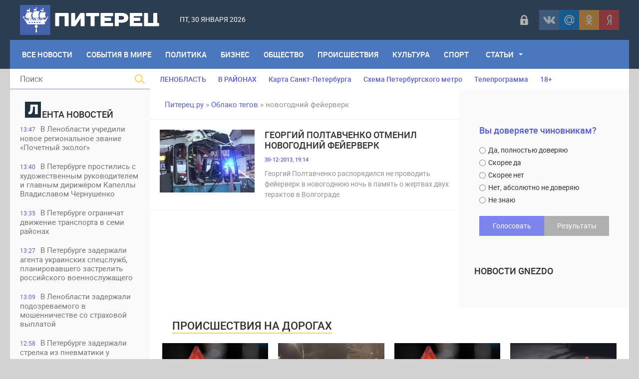

--- FILE ---
content_type: text/html; charset=utf-8
request_url: https://piterets.ru/tags/%D0%BD%D0%BE%D0%B2%D0%BE%D0%B3%D0%BE%D0%B4%D0%BD%D0%B8%D0%B9%20%D1%84%D0%B5%D0%B9%D0%B5%D1%80%D0%B2%D0%B5%D1%80%D0%BA/
body_size: 14171
content:
<!DOCTYPE html>
<html lang="ru-RU">
<head>
<title>новогодний фейерверк » Питерец.ру - новости Санкт-Петербурга и Ленинградской области</title>
<meta charset="utf-8">
<meta name="description" content="Георгий Полтавченко распорядился не проводить фейерверк в новогоднюю ночь в память о жертвах двух терактов в Волгограде. anspress.com">
<meta name="keywords" content="Георгий, Полтавченко, распорядился, проводить, фейерверк, новогоднюю, память, жертвах, терактов, Волгограде, anspresscom">
<meta name="generator" content="DataLife Engine (https://dle-news.ru)">
<link rel="canonical" href="https://piterets.ru/tags/%D0%BD%D0%BE%D0%B2%D0%BE%D0%B3%D0%BE%D0%B4%D0%BD%D0%B8%D0%B9%20%D1%84%D0%B5%D0%B9%D0%B5%D1%80%D0%B2%D0%B5%D1%80%D0%BA/">
<link rel="alternate" type="application/rss+xml" title="Питерец.ру - новости Санкт-Петербурга и Ленинградской области RSS" href="https://piterets.ru/rss.xml">
<link rel="alternate" type="application/rss+xml" title="Питерец.ру - новости Санкт-Петербурга и Ленинградской области RSS Dzen" href="https://piterets.ru/rssdzen.xml">
<link rel="preconnect" href="https://piterets.ru/" fetchpriority="high">
<meta property="twitter:card" content="summary">
<meta property="twitter:title" content="новогодний фейерверк » Питерец.ру - новости Санкт-Петербурга и Ленинградской области">
<meta property="twitter:description" content="Георгий Полтавченко распорядился не проводить фейерверк в новогоднюю ночь в память о жертвах двух терактов в Волгограде. anspress.com">
<meta property="og:type" content="article">
<meta property="og:site_name" content="Питерец.ру - новости Санкт-Петербурга и Ленинградской области">
<meta property="og:title" content="новогодний фейерверк » Питерец.ру - новости Санкт-Петербурга и Ленинградской области">
<meta property="og:description" content="Георгий Полтавченко распорядился не проводить фейерверк в новогоднюю ночь в память о жертвах двух терактов в Волгограде. anspress.com">

<script src="/public/js/jquery3.js?v=e0054"></script>
<script src="/public/js/jqueryui.js?v=e0054" defer></script>
<script src="/public/js/dle_js.js?v=e0054" defer></script>
<script type="application/ld+json">{"@context":"https://schema.org","@graph":[{"@type":"BreadcrumbList","@context":"https://schema.org/","itemListElement":[{"@type":"ListItem","position":1,"item":{"@id":"https://piterets.ru/","name":"Питерец.ру"}},{"@type":"ListItem","position":2,"item":{"@id":"https://piterets.ru/tags/","name":"Облако тегов"}},{"@type":"ListItem","position":3,"item":{"@id":"https://piterets.ru/tags/%D0%BD%D0%BE%D0%B2%D0%BE%D0%B3%D0%BE%D0%B4%D0%BD%D0%B8%D0%B9%20%D1%84%D0%B5%D0%B9%D0%B5%D1%80%D0%B2%D0%B5%D1%80%D0%BA/","name":"новогодний фейерверк"}}]}]}</script>
<meta name="apple-mobile-web-app-capable" content="yes">
<meta name="apple-mobile-web-app-status-bar-style" content="default">  
<meta name="google-site-verification" content="KzSmWZOEoBBcRzJyrRsdKKLHZ9GI6GKxsCwHp1FKz2Q" />
<meta name="yandex-verification" content="c8870bd051eca29d" /> 
<meta name="yandex-verification" content="1419e26f52d7e1b4" />
<link rel="icon" type="image/png" href="/templates/NevaRiver/images/favicon/favicon-16x16.png" sizes="16x16">
<link rel="icon" type="image/png" href="/templates/NevaRiver/images/favicon/favicon-32x32.png" sizes="32x32">
<link rel="icon" type="image/png"  href="/templates/NevaRiver/images/favicon/favicon-96x96.png" sizes="96x96">
<link rel="apple-touch-icon" sizes="57x57"  href="/templates/NevaRiver/images/favicon/apple-touch-icon-57x57.png">
<link rel="apple-touch-icon" sizes="60x60"  href="/templates/NevaRiver/images/favicon/apple-touch-icon-60x60.png">
<link rel="apple-touch-icon" sizes="72x72"  href="/templates/NevaRiver/images/favicon/apple-touch-icon-72x72.png">
<link rel="apple-touch-icon" sizes="76x76"  href="/templates/NevaRiver/images/favicon/apple-touch-icon-76x76.png">
<link rel="apple-touch-icon" sizes="114x114"  href="/templates/NevaRiver/images/favicon/apple-touch-icon-114x114.png">
<link rel="apple-touch-icon" sizes="120x120"  href="/templates/NevaRiver/images/favicon/apple-touch-icon-120x120.png">
<link rel="apple-touch-icon" sizes="144x144"  href="/templates/NevaRiver/images/favicon/apple-touch-icon-144x144.png">
<link rel="apple-touch-icon" sizes="152x152"  href="/templates/NevaRiver/images/favicon/apple-touch-icon-152x152.png">
<link rel="apple-touch-icon" sizes="180x180"  href="/templates/NevaRiver/images/favicon/apple-touch-icon-180x180.png">
<link rel="icon"  type="image/png"  href="/templates/NevaRiver/images/favicon/android-chrome-36x36.png" sizes="36x36">
<link rel="icon"  type="image/png"  href="/templates/NevaRiver/images/favicon/android-chrome-48x48.png" sizes="48x48">
<link rel="icon"  type="image/png"  href="/templates/NevaRiver/images/favicon/android-chrome-72x72.png" sizes="72x72">
<link rel="icon"  type="image/png"  href="/templates/NevaRiver/images/favicon/android-chrome-96x96.png" sizes="96x96">
<link rel="icon"  type="image/png"  href="/templates/NevaRiver/images/favicon/android-chrome-144x144.png" sizes="144x144">
<link rel="icon"  type="image/png"  href="/templates/NevaRiver/images/favicon/android-chrome-192x192.png" sizes="192x192">
<meta name="msapplication-TileImage" content="/templates/NevaRiver/images/favicon/mstile-70x70.png">
<meta name="msapplication-TileImage" content="/templates/NevaRiver/images/favicon/mstile-144x144.png">
<meta name="msapplication-TileImage" content="/templates/NevaRiver/images/favicon/mstile-150x150.png">
<meta name="msapplication-TileImage" content="/templates/NevaRiver/images/favicon/mstile-310x150.png">
<meta name="msapplication-TileImage" content="/templates/NevaRiver/images/favicon/mstile-310x310.png">
<meta name="msapplication-TileColor" content="#6666ff">
<meta name="theme-color" content="#6666ff">
<link rel="shortcut icon" href="/templates/NevaRiver/images/favicon.ico" type="image/x-icon" />
<link media="screen" href="/templates/NevaRiver/css/style.css"  rel="stylesheet" />
<link media="screen" href="/templates/NevaRiver/css/engine.css"  rel="stylesheet" />
<link media="screen" href="/templates/NevaRiver/css/adaptive.css"  rel="stylesheet" />
<link media="screen" href="/templates/NevaRiver/css/normalize.css"  rel="stylesheet" /> 

</head>
    
<body>
<header class="header">
<!--noindex--><script async src="https://lenta.sparrow.ru/js/loader.js"></script>

<!-- Sparrow Lenta Loader -->
<script type="text/javascript" data-key="a530fa41f1fdee8e1905292387af0abf">
    (function(w, a) {
        (w[a] = w[a] || []).push({
            'script_key': 'a530fa41f1fdee8e1905292387af0abf',
            'settings': {
                'w': 91494,
                'sid': 54382,
                'type': 'lenta',
            }
        });
        if(window['_SparrowLoader']){
          window['_SparrowLoader'].initWidgets();
        }
    })(window, '_sparrow_widgets');
</script>
<!-- /Sparrow Lenta Loader--><!--/noindex-->
  <!-- <section class="top_adv">
          
    </section>  -->

	<section class="wrap">
		<div class="topline">
			<div class="logo">
	        	<a href="https://piterets.ru/"><img src="/templates/NevaRiver/images/logo2.png" alt="" /></a>
                <a class="nav_btn" href="" title="Меню"></a>
	    	</div>		
			<div class="current_date">
                 <script>
                    var mydate=new Date() 
                    var year=mydate.getYear() 
                    if (year < 1000) year+=1900 
                    var day=mydate.getDay() 
                    var month=mydate.getMonth() 
                    var daym=mydate.getDate() 
                    if (daym<10) 
                    daym="0"+daym 
                    var dayarray=new Array("Вс","Пн","Вт","Ср","Чт","Пт","Сб") 
                    var montharray=new Array("января","февраля","марта","апреля","мая","июня","июля","августа","сентября","октября","ноября","декабря") 
                    document.write(""+dayarray[day]+", "+daym+" "+montharray[month]+" "+year) 
                </script>
            </div>
            <div id="weather"></div>
            <!--noindex--><div class="social_login2 cf">

	<a href="#" data-link="https://id.vk.ru/authorize?client_id=5608300&amp;redirect_uri=https%3A%2F%2Fpiterets.ru%2Findex.php%3Fdo%3Dauth-social%26provider%3Dvk&amp;scope=email&amp;state=0afa92d5a7559e2ae7ff078648fc4c69&amp;response_type=code&amp;code_challenge=aP3eJKTU9pAOd0l6agfczJtyjpGHd5vo-6I_ew9QH6E&amp;code_challenge_method=S256" target="_blank" class="link login-social login-vk" rel="nofollow" title="ВКонтакте"></a>
	<a href="#" data-link="https://oauth.mail.ru/login?client_id=891f7cdc19c84d55aad26f75ed2508f1&amp;redirect_uri=https%3A%2F%2Fpiterets.ru%2Findex.php%3Fdo%3Dauth-social%26provider%3Dmailru&amp;scope=userinfo&amp;state=0afa92d5a7559e2ae7ff078648fc4c69&amp;response_type=code" target="_blank" class="link login-social login-mr" rel="nofollow" title="Майл ру"></a>
	<a href="#" data-link="https://connect.ok.ru/oauth/authorize?client_id=1248030208&amp;redirect_uri=https%3A%2F%2Fpiterets.ru%2Findex.php%3Fdo%3Dauth-social%26provider%3Dod&amp;scope=VALUABLE_ACCESS%3BGET_EMAIL&amp;state=0afa92d5a7559e2ae7ff078648fc4c69&amp;response_type=code" target="_blank" class="link login-social login-ok" rel="nofollow" title="Одноклассники"></a>
	<a href="#" data-link="https://oauth.yandex.ru/authorize?client_id=1827c193d9794c87b7d2bc91910f9890&amp;redirect_uri=https%3A%2F%2Fpiterets.ru%2Findex.php%3Fdo%3Dauth-social%26provider%3Dyandex&amp;state=0afa92d5a7559e2ae7ff078648fc4c69&amp;response_type=code" target="_blank" class="link login-social login-ya" rel="nofollow" title="Yandex"></a>    

    
</div>   
<script>$('a.link').click(function(){window.open($(this).data("link"));return false;});</script><!--/noindex-->
            <div class="header-login">
    
    <a class="login_btn" href="#" title="Войти"></a>
    <div class="login_block">
        <h3>Войти в аккаунт</h3>
        <div class="social_login cf">

            <a href="https://id.vk.ru/authorize?client_id=5608300&amp;redirect_uri=https%3A%2F%2Fpiterets.ru%2Findex.php%3Fdo%3Dauth-social%26provider%3Dvk&amp;scope=email&amp;state=0afa92d5a7559e2ae7ff078648fc4c69&amp;response_type=code&amp;code_challenge=aP3eJKTU9pAOd0l6agfczJtyjpGHd5vo-6I_ew9QH6E&amp;code_challenge_method=S256" rel="nofollow"></a>
            <a href="https://connect.ok.ru/oauth/authorize?client_id=1248030208&amp;redirect_uri=https%3A%2F%2Fpiterets.ru%2Findex.php%3Fdo%3Dauth-social%26provider%3Dod&amp;scope=VALUABLE_ACCESS%3BGET_EMAIL&amp;state=0afa92d5a7559e2ae7ff078648fc4c69&amp;response_type=code" rel="nofollow"></a>
            
            <a href="https://oauth.mail.ru/login?client_id=891f7cdc19c84d55aad26f75ed2508f1&amp;redirect_uri=https%3A%2F%2Fpiterets.ru%2Findex.php%3Fdo%3Dauth-social%26provider%3Dmailru&amp;scope=userinfo&amp;state=0afa92d5a7559e2ae7ff078648fc4c69&amp;response_type=code" rel="nofollow"></a>
            <a href="https://oauth.yandex.ru/authorize?client_id=1827c193d9794c87b7d2bc91910f9890&amp;redirect_uri=https%3A%2F%2Fpiterets.ru%2Findex.php%3Fdo%3Dauth-social%26provider%3Dyandex&amp;state=0afa92d5a7559e2ae7ff078648fc4c69&amp;response_type=code" rel="nofollow"></a>

        </div>
        <form method="post" class="login_form">
            <input class="inp" type="text" name="login_name" id="login_name" placeholder="Логин:" />
            <input class="inp" type="password" name="login_password" id="login_password" placeholder="Пароль" />

            <div><input class="ch_box_save" type="checkbox" name="login_not_save" id="login_not_save" value="1" />

            <label class="not_save_label" for="login_not_save"><span></span>Чужой компьютер</label></div>

            <button class="enter-btn" onclick="submit();" type="submit" title="Войти">Войти</button>
            <input name="login" type="hidden" id="login" value="submit" />
            <div class="reg-link"><a href="/index.php?do=register" title="Регистрация на сайте" rel="nofollow">Регистрация</a>&nbsp;&nbsp;&nbsp;<a href="/index.php?do=lostpassword">Забыли пароль?</a></div>
        </form>
    </div>
    
    
</div>
		</div>
		<nav class="nav">
	    	<ul class="main_nav"> 
                <li style="margin-left:10px"><a href="https://piterets.ru/lastnews/">Все Новости</a></li>
                <li><a href="https://piterets.ru/world/">События в мире</a></li>
	            <li><a href="https://piterets.ru/politika/">Политика</a></li>
	            <li><a href="https://piterets.ru/ekonomika/">Бизнес</a></li>
	            <li><a href="https://piterets.ru/obstchestvo/">Общество</a></li>
	            <li><a href="https://piterets.ru/proishestviya/">Происшествия</a></li>
	            <li><a href="https://piterets.ru/kultura/">Культура</a></li>
	            <li><a href="https://piterets.ru/nashsport/">Спорт</a></li>
                <li class="drop"><a href="https://piterets.ru/clause/" class="dropi">Статьи</a>
	                <ul class="sub_nav">
					    <li><span class="hidden-link" data-link="https://piterets.ru/clause/dizain/">Дизайн, интерьер, мебель</span></li>
						<li><span class="hidden-link" data-link="https://piterets.ru/clause/training/">Образование, обучение</span></li>
						<li><span class="hidden-link" data-link="https://piterets.ru/clause/machinery/">Производство</span></li>
						<li><span class="hidden-link" data-link="https://piterets.ru/clause/cooking/">Кулинария, рецепты</span></li>
					    <li><span class="hidden-link" data-link="https://piterets.ru/clause/holiday/">Праздники, торжества</span></li>
						<li><span class="hidden-link" data-link="https://piterets.ru/clause/logistics/">Логистика, грузы</span></li>
						<li><span class="hidden-link" data-link="https://piterets.ru/clause/uvelir/">Драгоценности, бижутерия</span></li>
						<li><span class="hidden-link" data-link="https://piterets.ru/clause/appliance/">Оборудование, приборы</span></li>
						<li><span class="hidden-link" data-link="https://piterets.ru/clause/moda-krasota/">Мода и красота</span></li>
						<li><span class="hidden-link" data-link="https://piterets.ru/clause/zdorovie/">Здоровье, медицина</span></li>
						<li><span class="hidden-link" data-link="https://piterets.ru/clause/brands/">Бизнес, бренды, финансы</span></li>
						<li><span class="hidden-link" data-link="https://piterets.ru/clause/credits/">Банки, кредиты, деньги</span></li>
						<li><span class="hidden-link" data-link="https://piterets.ru/clause/hi-tech/">Высокие технологии</span></li>
						<li><span class="hidden-link" data-link="https://piterets.ru/clause/seo/">SEO, интернет</span></li>
						<li><span class="hidden-link" data-link="https://piterets.ru/clause/travel/">Отдых и путешествия</span></li>
                        <li><span class="hidden-link" data-link="https://piterets.ru/clause/gardening/">Садоводство</span></li>
						<li><span class="hidden-link" data-link="https://piterets.ru/clause/stroika/">Строительство и ремонт</span></li>
						<li><span class="hidden-link" data-link="https://piterets.ru/clause/house-famil/">Дом, семья, дети</span></li>
						<li><span class="hidden-link" data-link="https://piterets.ru/clause/zoo/">Животные, ветеринария</span></li>
						<li><span class="hidden-link" data-link="https://piterets.ru/clause/auto-moto/">Авто, мото</span></li>
						<li><span class="hidden-link" data-link="https://piterets.ru/clause/realty/">Недвижимость</span></li>						
					</ul>
	            </li>
	        </ul>                      
	    </nav>
	</section>
</header>
<div class="wrap container cf">
	<section class="left">		
    	<div class="searchblock">
            <form method="post" action="#">
                <input type="hidden" name="subaction" value="search" />
                <input type="hidden" name="do" value="search" />
                <input id="story" name="story" type="text" placeholder="Поиск" class="searchform" />
                <button type="submit" class="searchbt" ></button>
            </form>
        </div>
        
         
        <div class="newsfeed">
        	<h3 class="block_header"><img src="/templates/NevaRiver/images/litera.png" style="width: 32px;margin-right: 2px;" alt="" />ента новостей</h3>
        	<a href="https://piterets.ru/obstchestvo/54210-v-lenoblasti-uchredili-novoe-regionalnoe-zvanie-pochetnyj-jekolog.html" class="newsfeed_post [xfgiven_color]color[/xfgiven_color]  ">
    <div class="feed_date">13:47</div>В Ленобласти учредили новое региональное звание «Почетный эколог»
    
    
</a><a href="https://piterets.ru/kultura/54209-v-peterburge-prostilis-s-hudozhestvennym-rukovoditelem-i-glavnym-dirizherom-kapelly-vladislavom-chernushenko.html" class="newsfeed_post [xfgiven_color]color[/xfgiven_color]  ">
    <div class="feed_date">13:40</div>В Петербурге простились с художественным руководителем и главным дирижёром Капеллы Владиславом Чернушенко
    
    
</a><a href="https://piterets.ru/obstchestvo/54208-v-peterburge-ogranichat-dvizhenie-transporta-v-semi-rajonah.html" class="newsfeed_post [xfgiven_color]color[/xfgiven_color]  ">
    <div class="feed_date">13:35</div>В Петербурге ограничат движение транспорта в семи районах
    
    
</a><a href="https://piterets.ru/proishestviya/54207-v-peterburge-zaderzhali-agenta-ukrainskih-specsluzhb-planirovavshego-zastrelit-rossijskogo-voennosluzhaschego.html" class="newsfeed_post [xfgiven_color]color[/xfgiven_color]  ">
    <div class="feed_date">13:27</div>В Петербурге задержали агента украинских спецслужб, планировавшего застрелить российского военнослужащего
    
    
</a><a href="https://piterets.ru/proishestviya/54206-v-lenoblasti-zaderzhali-podozrevaemogo-v-moshennichestve-so-strahovoj-vyplatoj.html" class="newsfeed_post [xfgiven_color]color[/xfgiven_color]  ">
    <div class="feed_date">13:09</div>В Ленобласти задержали подозреваемого в мошенничестве со страховой выплатой
    
    
</a><a href="https://piterets.ru/proishestviya/54205-v-peterburge-zaderzhali-strelka-iz-pnevmatiki-u-torgovogo-centra-na-grazhdanskom-prospekte.html" class="newsfeed_post [xfgiven_color]color[/xfgiven_color]  ">
    <div class="feed_date">12:58</div>В Петербурге задержали стрелка из пневматики у торгового центра на Гражданском проспекте
    
    
</a><a href="https://piterets.ru/proishestviya/54204-v-vyborge-zaderzhan-kurer-telefonnyh-moshennikov.html" class="newsfeed_post [xfgiven_color]color[/xfgiven_color]  ">
    <div class="feed_date">12:54</div>В Выборге задержан курьер телефонных мошенников
    
    
</a><a href="https://piterets.ru/proishestviya/54203-v-peterburge-zaderzhali-podozrevaemogo-v-ograblenii-juvelirnogo-magazina-na-prazhskoj-ulice.html" class="newsfeed_post [xfgiven_color]color[/xfgiven_color]  ">
    <div class="feed_date">12:52</div>В Петербурге задержали подозреваемого в ограблении ювелирного магазина на Пражской улице
    
    
</a><a href="https://piterets.ru/kultura/54202-jekspozicija-leningrad-1942-v-moskovskom-parke-pobedy.html" class="newsfeed_post [xfgiven_color]color[/xfgiven_color]  ">
    <div class="feed_date">09:37</div>Экспозиция «Ленинград. 1942» в Московском парке Победы
    
    
</a><a href="https://piterets.ru/obstchestvo/54201-v-peterburge-pristupili-k-razrabotke-novyh-mer-podderzhki-semej-detmi.html" class="newsfeed_post [xfgiven_color]color[/xfgiven_color]  ">
    <div class="feed_date">09:32</div>В Петербурге приступили к разработке новых мер поддержки семей детьми
    
    
</a><a href="https://piterets.ru/proishestviya/54200-v-primorskom-rajone-zaderzhali-podrostka-za-podzhog-avtomobilja.html" class="newsfeed_post [xfgiven_color]color[/xfgiven_color]  ">
    <div class="feed_date">09:17</div>В Приморском районе задержали подростка за поджог автомобиля
    
    
</a><a href="https://piterets.ru/obstchestvo/54195-v-peterburge-sostojalas-patrioticheskaja-akcija-znamena-pobedy.html" class="newsfeed_post [xfgiven_color]color[/xfgiven_color]  ">
    <div class="feed_date">16:05</div>В Петербурге состоялась патриотическая акция «Знамена Победы»
    
    
</a><a href="https://piterets.ru/kultura/54194-vystavka-negasimyj-svet-zhenschiny-sportsmenki-leningrada-v-gody-velikoj-otechestvennoj-vojny.html" class="newsfeed_post [xfgiven_color]color[/xfgiven_color]  ">
    <div class="feed_date">15:49</div>Выставка «Негасимый свет. Женщины-спортсменки Ленинграда в годы Великой Отечественной войны»
    
    
</a><a href="https://piterets.ru/obstchestvo/54192-na-sinej-vetke-peterburgskogo-metro-nachalas-obkatka-novyh-poezdov-baltiec.html" class="newsfeed_post [xfgiven_color]color[/xfgiven_color]  ">
    <div class="feed_date">14:17</div>На «синей» ветке петербургского метро началась обкатка новых поездов «Балтиец»
    
    
</a><a href="https://piterets.ru/proishestviya/54191-v-lenoblasti-na-trasse-ropsha-marino-v-dtp-s-gruzovikom-pogibla-19-letnjaja-voditel-legkovushki.html" class="newsfeed_post [xfgiven_color]color[/xfgiven_color]  ">
    <div class="feed_date">12:44</div>В Ленобласти на трассе «Ропша-Марьино» в ДТП с грузовиком погибла 19-летняя водитель легковушки
    
    
</a><a href="https://piterets.ru/proishestviya/54190-v-peterburge-zaderzhali-zhitelja-kaliningrada-pomogavshego-telefonnym-moshennikam.html" class="newsfeed_post [xfgiven_color]color[/xfgiven_color]  ">
    <div class="feed_date">12:39</div>В Петербурге задержали жителя Калининграда, помогавшего телефонным мошенникам
    
    
</a><a href="https://piterets.ru/proishestviya/54189-v-peterburge-zaderzhali-19-letnjuju-pomoshnicu-moshennikov-obmanuvshih-pensionerku-s-prospekta-narodnogo-opolchenija.html" class="newsfeed_post [xfgiven_color]color[/xfgiven_color]  ">
    <div class="feed_date">12:36</div>В Петербурге задержали 19-летнюю &quot;помошницу&quot; мошенников, обманувших пенсионерку с проспекта Народного Ополчения
    
    
</a><a href="https://piterets.ru/proishestviya/54188-v-peterburge-zaderzhali-odnogo-iz-naletchikov-na-magazin-na-zanevskom-prospekte.html" class="newsfeed_post [xfgiven_color]color[/xfgiven_color]  ">
    <div class="feed_date">12:31</div>В Петербурге задержали одного из налетчиков на магазин на Заневском проспекте
    
    
</a><a href="https://piterets.ru/kultura/54187-bjust-hudozhnika-ili-repina-v-kurortnom-rajone-priznan-regionalnym-pamjatnikom.html" class="newsfeed_post [xfgiven_color]color[/xfgiven_color]  ">
    <div class="feed_date">10:06</div>Бюст художника Ильи Репина в Курортном районе признан региональным памятником
    
    
</a><a href="https://piterets.ru/proishestviya/54186-policejskie-proveli-masshtabnyj-migracionnyj-rejd-v-kalininskom-rajone-peterburga.html" class="newsfeed_post [xfgiven_color]color[/xfgiven_color]  ">
    <div class="feed_date">09:56</div>Полицейские провели масштабный миграционный рейд в Калининском районе Петербурга
    
    
</a><a href="https://piterets.ru/obstchestvo/54185-v-peterburge-planiruetsja-provesti-mezhdunarodnyj-molodezhnyj-forum.html" class="newsfeed_post [xfgiven_color]color[/xfgiven_color]  ">
    <div class="feed_date">09:45</div>В Петербурге планируется провести Международный молодёжный форум
    
    
</a><a href="https://piterets.ru/obstchestvo/54184-v-peterburge-prokuratura-vzyskala-s-kommunalschikov-polmilliona-v-polzu-pensionerki.html" class="newsfeed_post [xfgiven_color]color[/xfgiven_color]  ">
    <div class="feed_date">09:30</div>В Петербурге прокуратура взыскала с коммунальщиков полмиллиона в пользу пенсионерки
    
    
</a><a href="https://piterets.ru/obstchestvo/54181-hram-apostolov-petra-i-pavla-rgpu-im-a-i-gercena-otmechen-nagradoj-vserossijskogo-konkursa-otkryt-dlja-vseh.html" class="newsfeed_post [xfgiven_color]color[/xfgiven_color]  ">
    <div class="feed_date">20:04</div>Храм апостолов Петра и Павла РГПУ им. А. И. Герцена отмечен наградой Всероссийского конкурса «Открыт для всех»
    
    
</a><a href="https://piterets.ru/kultura/54180-vystavka-skazano-serdcem.html" class="newsfeed_post [xfgiven_color]color[/xfgiven_color]  ">
    <div class="feed_date">20:02</div>Выставка «Сказано сердцем»
    
    
</a><a href="https://piterets.ru/proishestviya/54179-v-centre-peterburga-zaderzhali-dvoih-zloumyshlennikov-za-grabezh-v-obschestvennom-tualete.html" class="newsfeed_post [xfgiven_color]color[/xfgiven_color]  ">
    <div class="feed_date">11:47</div>В центре Петербурга задержали двоих злоумышленников за грабеж в общественном туалете
    
    
</a><a href="https://piterets.ru/proishestviya/54178-v-kalininskom-rajone-policejskie-proveli-masshtabnyj-rejd-na-dorogah.html" class="newsfeed_post [xfgiven_color]color[/xfgiven_color]  ">
    <div class="feed_date">11:20</div>В Калининском районе полицейские провели масштабный рейд на дорогах
    
    
</a><a href="https://piterets.ru/obstchestvo/54174-vladimir-putin-vozlozhil-cvety-k-rubezhnomu-kamnju-na-nevskom-pjatachke.html" class="newsfeed_post [xfgiven_color]color[/xfgiven_color]  ">
    <div class="feed_date">16:03</div>Владимир Путин возложил цветы к Рубежному камню на Невском пятачке
    
    
</a><a href="https://piterets.ru/obstchestvo/54173-v-den-polnogo-osvobozhdenija-leningrada-ot-fashistskoj-blokady-vozlozhili-cvety-k-monumentu-mat-rodina.html" class="newsfeed_post [xfgiven_color]color[/xfgiven_color]  ">
    <div class="feed_date">15:55</div>В День полного освобождения Ленинграда от фашистской блокады возложили цветы к монументу «Мать-Родина»
    
    
</a><a href="https://piterets.ru/obstchestvo/54172-den-polnogo-osvobozhdenija-leningrada-ot-fashistskoj-blokady.html" class="newsfeed_post [xfgiven_color]color[/xfgiven_color]  ">
    <div class="feed_date">10:50</div>День полного освобождения Ленинграда от фашистской блокады
    
    
</a><a href="https://piterets.ru/politika/54171-v-jermitazhe-putin-provel-rabochuju-vstrechu-s-gubernatorom-lenoblasti.html" class="newsfeed_post [xfgiven_color]color[/xfgiven_color]  ">
    <div class="feed_date">22:03</div>В Эрмитаже Путин провел рабочую встречу с губернатором Ленобласти
    
    
</a>
        </div>
        <a href="https://piterets.ru/lastnews/" class="lastnews" title="Все новости">Все новости</a>
        <div class="side_rek"> 
           <!---->
        </div> 
        
	</section>
	<section class="right cf">
		<div class="top_topics">
            <a href="https://piterets.ru/tags/Ленобласть/">ЛЕНОБЛАСТЬ</a>
            <a href="https://piterets.ru/na-rayone.html">В РАЙОНАХ</a>
			<a href="https://piterets.ru/maps.html">Карта Санкт-Петербурга</a>
			<a href="https://piterets.ru/metro.html">Схема Петербургского метро</a>
			<!--noindex--><a href="https://piterets.ru/index.php?do=go&url=aHR0cHM6Ly90di5tYWlsLnJ1L3Nhbmt0X3BldGVyYnVyZy8%3D" rel="nofollow">Телепрограмма</a><!--/noindex-->
            <span class="hidden-link" data-link="https://piterets.ru/children.html">18+</span>
		</div>
		<div class="hblock cf">
			<!-- 7 главных публикаций-->
			
		</div>
		<div class="content cf">
			
			<div class="speedbar"><a href="https://piterets.ru/">Питерец.ру</a> » <a href="https://piterets.ru/tags/">Облако тегов</a> » новогодний фейерверк</div>                    
				<div class="hblock cf"><!-- Количество строк зависит от количества ваших категорий -->
 <!-- 1я категория -->
 <!-- 2я категория -->
 <!-- 3я категория -->
 <!-- 4я категория -->
 <!-- 5я категория -->
 <!-- 6я категория --></div>
				
	    			    		
	    		<article class="shortstory cf">
    <a class="short_img" href="https://piterets.ru/obstchestvo/4805-georgiy-poltavchenko-otmenil-novogodniy-feyerverk.html">
        <div class="tile_bg" style="background-image:url(https://piterets.ru/uploads/posts/2013-12/1388416240_terakt.jpg);"></div>
        <div class="tile"></div>
        
        <div class="vc_block">      
            <!--<div class="post_info_item fcomms">0</div>
            <div class="post_info_item fviews">1 918</div>-->
        </div>
    </a>
    <div class="short-data">
        <a href="https://piterets.ru/obstchestvo/4805-georgiy-poltavchenko-otmenil-novogodniy-feyerverk.html" class="short_title">Георгий Полтавченко отменил новогодний фейерверк</a>
        <div class="date2">30-12-2013, 19:14</div>
        <div class="shortstory_post">Георгий Полтавченко распорядился не проводить фейерверк в новогоднюю ночь в память о жертвах двух терактов в Волгограде.</div>
    </div>
</article>


	    	
			
		</div>
        
		<aside class="sidebar">			
            <div class="side_rek">
             <!--noindex--><script src='https://news.2xclick.ru/loader.min.js' async></script>
<div id='containerId330394'></div>
<script>
	(function(w, d, c, s, t){
		w[c] = w[c] || [];
		w[c].push(function(){
			gnezdo.create({
				tizerId: 330394,
				containerId: 'containerId330394'
			});
		});
	})(window, document, 'gnezdoAsyncCallbacks');
</script><!--/noindex--> 
            <!-- Большая ткартинка тизер --><!--noindex--> <script src='https://news.2xclick.ru/loader.min.js' async></script>
<div id='containerId330394'></div>
<script>
	(function(w, d, c, s, t){
		w[c] = w[c] || [];
		w[c].push(function(){
			gnezdo.create({
				tizerId: 330394,
				containerId: 'containerId330394'
			});
		});
	})(window, document, 'gnezdoAsyncCallbacks');
</script> <!--/noindex-->   
            </div>
            
            
	        <section class="side_block">   
                <!--noindex--><!--/noindex-->
            </section>
	        <!-- <section class="side_block">
	        	<h3 class="block_header">Топ за неделю</h3>	        	        		
	        </section> -->           
            <div class="side_rek">
                <!-- Блок тизер справа -->
                <!--noindex-->
                <script src='https://news.2xclick.ru/loader.min.js' async></script>
<div id='containerId352307'></div>
<script>
	(function(w, d, c, s, t){
		w[c] = w[c] || [];
		w[c].push(function(){
			gnezdo.create({
				tizerId: 352307,
				containerId: 'containerId352307'
			});
		});
	})(window, document, 'gnezdoAsyncCallbacks');
</script>
                
                <!--/noindex-->
            </div> 
            <div class="side_rek">
	        <script>
<!--
function doVote( event ){

	
	var vote_check = $('#dle-vote input:radio[name=vote_check]:checked').val();
	
	if (typeof vote_check == "undefined" &&  event == "vote") {
		return false;
	}
	
	ShowLoading('');

	$.get(dle_root + "index.php?controller=ajax&mod=vote", { vote_id: "1", vote_action: event, vote_check: vote_check, vote_skin: dle_skin, user_hash: dle_login_hash }, function(data){

		HideLoading('');

		$("#vote-layer").fadeOut(500, function() {
			$(this).html(data);
			$(this).fadeIn(500);
		});

	});
}
//-->
</script><div id='vote-layer'><section class="side_block block_vote cf">
	<div class="question">Вы доверяете чиновникам?</div>	
	
	<form method="post" name="vote" action="" class="check_radio">
		<div id="dle-vote"><div class="vote"><label class="form-check-label"><input id="vote_check0" name="vote_check" type="radio" class="form-check-input" value="0"><span>Да, полностью доверяю</span></label></div><div class="vote"><label class="form-check-label"><input id="vote_check1" name="vote_check" type="radio" class="form-check-input" value="1"><span>Скорее да</span></label></div><div class="vote"><label class="form-check-label"><input id="vote_check2" name="vote_check" type="radio" class="form-check-input" value="2"><span>Скорее нет</span></label></div><div class="vote"><label class="form-check-label"><input id="vote_check3" name="vote_check" type="radio" class="form-check-input" value="3"><span>Нет, абсолютно не доверяю</span></label></div><div class="vote"><label class="form-check-label"><input id="vote_check4" name="vote_check" type="radio" class="form-check-input" value="4"><span>Не знаю</span></label></div></div>
		<input type="hidden" name="vote_action" value="vote"/>
        <input type="hidden" name="vote_id" id="vote_id" value="1"/>
        <button class="vote_button" type="submit" onclick="doVote('vote'); return false;" >Голосовать</button>
	</form>
    <form method="post" name="vote_result" action=''>
        <input type="hidden" name="vote_action" value="results"/>
        <input type="hidden" name="vote_id" value="1"/>
  	    <button class="results_button" type="button" onclick="doVote('results'); return false;" >Результаты</button>
    </form>
    
	
</section></div> 
            </div>    
            
            <div class="side_rek">
                <!-- баннер сайдбар -->
            </div> 
            <div class="widget_block"> 
            <!-- баннер сайдбар -->
            </div>
            <!--noindex-->
            <div class="widget_block">
                <script src="https://vk.com/js/api/openapi.js?169">
				  /* contents of a small JavaScript file */
				</script>
                <!-- VK Widget -->
                <div id="vk_groups"></div>
                   <script>
                       VK.Widgets.Group("vk_groups", {mode: 3, width: "auto", height: "auto"}, 43464775);
                   </script>
            </div>
           <!--/noindex-->
            
            
            <h3 class="block_header">Новости Gnezdo</h3>
              
            <div class="side_rek">
            <!--noindex--><script src='https://news.2xclick.ru/loader.min.js' async></script>
<div id='containerId330393'></div>
<script>
	(function(w, d, c, s, t){
		w[c] = w[c] || [];
		w[c].push(function(){
			gnezdo.create({
				tizerId: 330393,
				containerId: 'containerId330393'
			});
		});
	})(window, document, 'gnezdoAsyncCallbacks');
</script><!--/noindex-->
            </div>
		</aside>
        
	</section>
    <section class="right cf">
            <div class="hblock cf">
            <div class="pad15 cf">
                <h4 class="block_header"><span class="hidden-link" data-link="https://piterets.ru/tags/ДТП/">Происшествия на дорогах</span></h4>                
			<!-- 3 публикации тега ДТП-->
			<a href="https://piterets.ru/proishestviya/54191-v-lenoblasti-na-trasse-ropsha-marino-v-dtp-s-gruzovikom-pogibla-19-letnjaja-voditel-legkovushki.html" class="news_dtp cf">
	<div class="news_dtp_img">
		<div class="tile_bg" style="background-image:url(https://i.imgur.com/z14l6ui.jpg);"></div>
    	<div class="tile"></div>
    	<div class="vc_block">    	
	        <!--<div class="post_info_item fcomms">0</div>
	        <div class="post_info_item fviews">30</div>-->
    	</div>
	</div>
    <div class="date2">Вчера, 12:44</div>
	<div class="news2_title"> В Ленобласти на трассе «Ропша-Марьино» в ДТП с грузовиком погибла 19-летняя водитель легковушки</div>
</a><a href="https://piterets.ru/proishestviya/54164-v-dtp-na-vyborgskom-shoss-v-pargolovo-pogib-20-letnij-voditel-inomarki.html" class="news_dtp cf">
	<div class="news_dtp_img">
		<div class="tile_bg" style="background-image:url(https://i5.imageban.ru/out/2026/01/26/13dc72991a6c8180f7e7540472d84092.png);"></div>
    	<div class="tile"></div>
    	<div class="vc_block">    	
	        <!--<div class="post_info_item fcomms">0</div>
	        <div class="post_info_item fviews">147</div>-->
    	</div>
	</div>
    <div class="date2">26-01-2026, 09:54</div>
	<div class="news2_title"> В ДТП на Выборгском шосс в Парголово погиб 20-летний водитель иномарки</div>
</a><a href="https://piterets.ru/proishestviya/54160-na-trasse-sankt-peterburg-kirovsk-inomarka-nasmert-sbila-peshehoda-na-tratuare.html" class="news_dtp cf">
	<div class="news_dtp_img">
		<div class="tile_bg" style="background-image:url(https://i.imgur.com/z14l6ui.jpg);"></div>
    	<div class="tile"></div>
    	<div class="vc_block">    	
	        <!--<div class="post_info_item fcomms">0</div>
	        <div class="post_info_item fviews">30</div>-->
    	</div>
	</div>
    <div class="date2">26-01-2026, 09:24</div>
	<div class="news2_title"> На трассе «Санкт-Петербург — Кировск» иномарка насмерть сбила пешехода на тратуаре</div>
</a><a href="https://piterets.ru/proishestviya/54158-na-trasse-narva-v-massovom-dtp-postradali-pjat-chelovek.html" class="news_dtp cf">
	<div class="news_dtp_img">
		<div class="tile_bg" style="background-image:url(https://i.imgur.com/bYEXGQ4.jpg);"></div>
    	<div class="tile"></div>
    	<div class="vc_block">    	
	        <!--<div class="post_info_item fcomms">0</div>
	        <div class="post_info_item fviews">23</div>-->
    	</div>
	</div>
    <div class="date2">25-01-2026, 20:57</div>
	<div class="news2_title"> На трассе «Нарва» в массовом ДТП пострадали пять человек</div>
</a>
            </div>    
		</div>  
    </section>    
</div>
<footer class="footer">	
	<div class="wrap cf">
		<div class="logo">
	      	<span class="hidden-link" data-link="https://piterets.ru/"><img src="/templates/NevaRiver/images/logo2.png" alt="" /></span>           
	    </div>	    
        <noindex>
<div class="social_login social_menu cf">
	<a href="https://piterets.ru/index.php?do=go&url=aHR0cHM6Ly92ay5jb20vcGl0ZXJldHNfcnU%3D" rel="nofollow" title="ВКонтакте"></a>
	<a href="https://piterets.ru/index.php?do=go&url=aHR0cHM6Ly9vay5ydS9waXRlcmV0cy5ydQ%3D%3D" rel="nofollow" title="Одноклассники"></a> 
	<a href="/engine/rss.php" rel="nofollow" title="RSS лента"></a>    
	<a href="#" rel="nofollow" title="YouTube"></a>
</div>
</noindex>
        <div class="copyrights">© 2025 Все права защищены. Питерец.ру - городское информационное интернет-издание<br>
                        Новости Санкт-Петербурга и Ленинградской области</div>
	    <div class="footer_links">
	        <ul>
	            <li><a href="https://piterets.ru/about.html" target="_blank">О проекте</a></li>
	            <li><span class="hidden-link" data-link="https://piterets.ru/polzovatelskoe_soglashenie.html">Условия пользования</span></li>
                <li><span class="hidden-link" data-link="https://piterets.ru/reklama_na_saite.html">Реклама на сайте</span></li>
                <li><span class="hidden-link" data-link="https://piterets.ru/reklama_na_saite.html">Контакты</span></li>
                <li><span class="hidden-link" data-link="https://piterets.ru/privacy.html">Политика конфиденциальности</span></li>
	        </ul>
	    </div>
	    <div class="footer_links">
	        <ul>
	            <li><span class="hidden-link" data-link="https://piterets.ru/addnews.html">Поделиться новостью</span></li>
	            <li><span class="hidden-link" data-link="https://piterets.ru/pravila_razmestcheniya.html">Правила публикации</span></li>
                <li><span class="hidden-link" data-link="https://piterets.ru/rules.html">Правила сайта</span></li>
	            <li><span class="hidden-link" data-link="https://piterets.ru/authors.html">Наши авторы</span></li>  
	            <li><span class="hidden-link" data-link="https://piterets.ru/reklama_na_saite.html">Реклама</span></li>                
	        </ul>
	    </div>
	    <div class="footer_links">
	        <ul>
	            <!--noindex--><li><a href="https://piterets.ru/index.php?do=go&url=aHR0cHM6Ly90di5tYWlsLnJ1L3Nhbmt0X3BldGVyYnVyZy8%3D" rel="nofollow">Телепрограмма</a></li><!--/noindex-->
	            <li><span class="hidden-link" data-link="https://piterets.ru/metro.html">Схема метро</span></li>
	            <li><span class="hidden-link" data-link="https://piterets.ru/maps.html">Карта города</span></li>
                <!--noindex--><li><a href="https://piterets.ru/index.php?do=go&url=aHR0cHM6Ly95YW5kZXgucnUvcG9nb2RhL3NhaW50LXBldGVyc2J1cmc%3D" rel="nofollow">Прогноз погоды</a></li><!--/noindex-->
                <li><span class="hidden-link" data-link="https://piterets.ru/razvod_mostov.html">График разводки мостов</span></li>
	        </ul>
	    </div>
	    <div class="footer_links">
	        <ul>
                <li><span class="hidden-link" data-link="https://piterets.ru/webcam-piter/">Веб камеры</span></li>
	            <li><span class="hidden-link" data-link="https://piterets.ru/reklama_na_saite.html">Реклама</span></li>
                <li><span class="hidden-link" data-link="https://piterets.ru/reklama_na_saite.html">Контакты</span></li>                
	            <li><span class="hidden-link" data-link="https://piterets.ru/index.php?do=lastcomments" >Мнения читателей</span></li>
	            <!--noindex--><li><span class="hidden-link" data-link="#">Юридическая поддержка</span></li><!--/noindex-->
	        </ul>
	    </div>        
	    <div class="about">
	        <!--noindex-->Использование материалов размещенных на &laquo;<a href="/" >Питерец.ру</a>&raquo; возможно только при наличии прямой <a href="https://piterets.ru/index.php?do=go&url=aHR0cDovL3J1Lndpa2lwZWRpYS5vcmcvd2lraS%2FQk9C40L%2FQtdGA0YHRgdGL0LvQutCw" rel="nofollow">гиперссылки</a>. Согласно <a href="/polzovatelskoe_soglashenie/" rel="noindex,nofollow">пользовательского соглашения</a> администрация сайта не несет ответственности за содержание размещенных пользователями материалов (комментарии, новости, статьи, фото и видео материалы). Для решения спорных ситуаций и возникновении претензий Вы можете <a href="/feedback/" rel="nofollow">связаться с нами</a> по вопросам контента и модерации. Публикуемая <a href="https://piterets.ru/children" rel="nofollow">информация предназначена для лиц 18+</a>. Мнение редакции может не всегда совпадать с мнением авторов.<!--/noindex-->
	    </div>
        <div class="counters">
            <!--noindex--><div class="st_inf">

<!-- Yandex.Metrika informer -->
<a href="https://metrika.yandex.ru/stat/?id=79505869&amp;from=informer" target="_blank" rel="nofollow">
    <img src="https://informer.yandex.ru/informer/79505869/3_0_FFFFFFFF_EFEFEFFF_0_uniques"
         style="width:88px; height:31px; border:0;"
         alt="Яндекс.Метрика"
         title="Яндекс.Метрика: данные за сегодня (просмотры, визиты и уникальные посетители)"
        />
</a>
<!-- /Yandex.Metrika informer -->

<!-- Yandex.Metrika counter -->
<script type="text/javascript">
    (function(m,e,t,r,i,k,a){
        m[i]=m[i]||function(){(m[i].a=m[i].a||[]).push(arguments)};
        m[i].l=1*new Date();
        for (var j = 0; j < document.scripts.length; j++) {if (document.scripts[j].src === r) { return; }}
        k=e.createElement(t),a=e.getElementsByTagName(t)[0],k.async=1,k.src=r,a.parentNode.insertBefore(k,a)
    })(window, document,'script','https://mc.yandex.ru/metrika/tag.js?id=79505869', 'ym');

    ym(79505869, 'init', {ssr:true, clickmap:true, accurateTrackBounce:true, trackLinks:true});
</script>
<noscript><div><img src="https://mc.yandex.ru/watch/79505869" style="position:absolute; left:-9999px;" alt="" /></div></noscript>
<!-- /Yandex.Metrika counter -->
</div>

<div class="st_inf">
</div>

<div style="font-size:12px">Партнеры <a href="https://dzen.ru/news?favid=254116519&issue_tld=ru" rel="nofollow">Яндекс.Новости</a> и <a href="https://news.google.com/publications/CAAqJQgKIh9DQklTRVFnTWFnMEtDM0JwZEdWeVpYUnpMbkoxS0FBUAE?oc=3&ceid=RU:ru" rel="nofollow">Google.News</a></div>

<div class="st_inf">
    <!--LiveInternet counter-->
    <script>
        new Image().src = "https://counter.yadro.ru/hit?r"+
        escape(document.referrer)+((typeof(screen)=="undefined")?"":
        ";s"+screen.width+"*"+screen.height+"*"+(screen.colorDepth?
        screen.colorDepth:screen.pixelDepth))+";u"+escape(document.URL)+
        ";h"+escape(document.title.substring(0,150))+
        ";"+Math.random();
    </script><!--/LiveInternet-->
</div><!--/noindex--> 
        </div>	
        <div class="mobico">
             <span class="hidden-link" data-link="https://piterets.ru/index.php?action=mobile">📱 Мобильная версия сайта</span>
        </div>
    </div>
</footer>


<script> 
$(function() { 
$(window).scroll(function() { 
if($(this).scrollTop() != 0) { 
$('#totop').fadeIn(); 
} else { 
$('#totop').fadeOut(); 
} 
}); 
$('#totop').click(function() { 
$('body,html').animate({scrollTop:0},800); 
}); 
}); 
</script> 

<!--<link media="screen" href="/templates/NevaRiver/css/weather.css" rel="stylesheet" />-->    

<script async src="https://widget.sparrow.ru/js/embed.js"></script>    
<script src="/templates/NevaRiver/js/libs.js"></script>
<script src="/templates/NevaRiver/js/google-analytics.js"></script> 
<script src="/templates/NevaRiver/js/span.js"></script>    
<script async="async" src="https://w.uptolike.com/widgets/v1/zp.js?pid=1282648"></script>     
<!--[if lt IE 9]>
    <script src="http://css3-mediaqueries-js.googlecode.com/svn/trunk/css3-mediaqueries.js"></script>
    <script src="http://html5shim.googlecode.com/svn/trunk/html5.js"></script>
<![endif]-->        
    
<div id="totop">
	<div class="uparrow"></div>
	<div class="uptext">Наверх</div>
</div>

<script>
<!--
var dle_root       = '/';
var dle_admin      = '';
var dle_login_hash = '51ddccf5d474698466a366c2b24bd2d3313667d9';
var dle_group      = 5;
var dle_skin       = 'NevaRiver';
var dle_wysiwyg    = 1;
var dle_min_search = '4';
var dle_act_lang   = ["Подтвердить", "Отмена", "Вставить", "Отмена", "Сохранить", "Удалить", "Загрузка. Пожалуйста, подождите...", "Скопировать", "Скопировано!"];
var menu_short     = 'Быстрое редактирование';
var menu_full      = 'Полное редактирование';
var menu_profile   = 'Просмотр профиля';
var menu_send      = 'Отправить сообщение';
var menu_uedit     = 'Админцентр';
var dle_info       = 'Информация';
var dle_confirm    = 'Подтверждение';
var dle_prompt     = 'Ввод информации';
var dle_req_field  = ["Заполните поле с именем", "Заполните поле с сообщением", "Заполните поле с темой сообщения"];
var dle_del_agree  = 'Вы действительно хотите удалить? Данное действие невозможно будет отменить';
var dle_spam_agree = 'Вы действительно хотите отметить пользователя как спамера? Это приведёт к удалению всех его комментариев';
var dle_c_title    = 'Отправка жалобы';
var dle_complaint  = 'Укажите текст Вашей жалобы для администрации:';
var dle_mail       = 'Ваш e-mail:';
var dle_big_text   = 'Выделен слишком большой участок текста.';
var dle_orfo_title = 'Укажите комментарий для администрации к найденной ошибке на странице:';
var dle_p_send     = 'Отправить';
var dle_p_send_ok  = 'Уведомление успешно отправлено';
var dle_save_ok    = 'Изменения успешно сохранены. Обновить страницу?';
var dle_reply_title= 'Ответ на комментарий';
var dle_tree_comm  = '0';
var dle_del_news   = 'Удалить статью';
var dle_sub_agree  = 'Вы действительно хотите подписаться на комментарии к данной публикации?';
var dle_unsub_agree  = 'Вы действительно хотите отписаться от комментариев к данной публикации?';
var dle_captcha_type  = '1';
var dle_share_interesting  = ["Поделиться ссылкой на выделенный текст", "Twitter", "Facebook", "Вконтакте", "Прямая ссылка:", "Нажмите правой клавишей мыши и выберите «Копировать ссылку»"];
var DLEPlayerLang     = {prev: 'Предыдущий',next: 'Следующий',play: 'Воспроизвести',pause: 'Пауза',mute: 'Выключить звук', unmute: 'Включить звук', settings: 'Настройки', enterFullscreen: 'На полный экран', exitFullscreen: 'Выключить полноэкранный режим', speed: 'Скорость', normal: 'Обычная', quality: 'Качество', pip: 'Режим PiP'};
var DLEGalleryLang    = {CLOSE: 'Закрыть (Esc)', NEXT: 'Следующее изображение', PREV: 'Предыдущее изображение', ERROR: 'Внимание! Обнаружена ошибка', IMAGE_ERROR: 'Не удалось загрузить изображение', TOGGLE_AUTOPLAY: 'Просмотр слайдшоу', TOGGLE_SLIDESHOW: 'Просмотр слайдшоу', TOGGLE_FULLSCREEN: 'Полноэкранный режим', TOGGLE_THUMBS: 'Включить / Выключить уменьшенные копии', TOGGLE_FULL: 'Увеличить / Уменьшить', ITERATEZOOM: 'Увеличить / Уменьшить', DOWNLOAD: 'Скачать изображение' };
var DLEGalleryMode    = 0;
var DLELazyMode       = 1;
var allow_dle_delete_news   = false;

//-->
</script>
</body>
</html>
<!-- DataLife Engine Copyright SoftNews Media Group (https://dle-news.ru) -->


--- FILE ---
content_type: text/css
request_url: https://piterets.ru/templates/NevaRiver/css/adaptive.css
body_size: 690
content:
/*  Adaptive Napolitano  */

@media screen and (max-width: 1439px){
  .wrap{
    width:1340px;
  }
  .left{
    width: 280px;
  }   
  .newsfeed_post, .topline, .video_title, .custom_blogs, .widget_block, .side_rek, .quote_block, .sort, .shortstory, .block_vote, .footer .wrap, .fullstory, .tagscloud,
  .addcomment-post, .comment, .mass_comments_action{
    padding-right: 20px;
    padding-left: 20px;
  }
  .block_header{
    margin-right: 20px;
    margin-left: 30px;
  }
  .speedbar, .navigation-holder{
    margin-left: 20px;
  }
  .comment_avatar{
    left: 20px;
  }
  .news3{
    padding-left: 20px;
  }
  .right{
    width: 1060px;
  }
  .content{
    width: 720px;
  }
  .sidebar{
    width: 340px;
  }
}
@media screen and (max-width: 1365px){
  .wrap{
    width: 1240px;
  }
  .right{
    width: 960px;
  }
  .content{
    width: 620px;
  }
  .tile_content{
    padding: 10px;
  }
  .tile_title{
    font-size: 14px;
    margin-bottom: 0;
  }
}
@media screen and (max-width: 1260px){
  .wrap{
    width: 1000px;
  }
  .tile_content .category{
    display: none;
  }
  .logo{
    width: 220px;
  }
  .nav{
    height: 46px;
  }
  .nav li{
    height: 46px;
  }
  .nav li a{
    padding: 0 9px;
    font-size: 14px;  
    line-height: 46px;
  }
  .nav li.dropi a{
    padding: 0 25px 0 15px;
  }
  .nav li a.dropi:after{
    top: 18px;
  }
  .left {
    width: 220px;
  } 
  .right{
    width: 780px;
  }
  .content{
    width: 470px;
    float: left;
  }
  .sidebar{
    width: 310px;
    float: right;
  }
  .tabs {
    margin: auto;
    position: relative;
    width: 300px;
  }
  .tabs label{
    font-size: 14px;
    width: 150px;
  } 
  .photo_post:first-of-type .photo_title {
    font-size: 16px;
   }
   .photo_title {
    font-size: 12px;
   } 
   .widget_block {
    margin-top: 10px;
   } 
   .video_title {
    font-size: 14px;
    } 
  .block_header{
    margin-right: 20px;
    margin-left: 20px;
  }    
    .block_header a {
    font-size: 18px;
   }
   .shortstory {
    padding: 15px;
   }
    .shortstory2 {
    font-size: 14px;
    line-height: 18px;
    }        
    .shortstory2 img {
    height: 290px;
    width: 100%;
    }
    .ft_block {
    margin: -30px 10px 0;
    }        
    .short_title {
    font-size: 16px;
   }     
   .short_img {
    width: 200px;
   }
   .news1_img {
    width: 90px;
   } 
   .news2 {
    padding: 10px;
    } 
   .news2_title {
    font-size: 14px;
   } 
  .newsfeed_post, .topline, .video_title, .custom_blogs, .widget_block, .side_rek, .quote_block, .sort, .shortstory, .block_vote, .footer .wrap, .fullstory, .tagscloud,
  .addcomment-post, .comment, .mass_comments_action{
    padding-right: 5px;
    padding-left: 10px;
  }
   .newsfeed_post {
    font-size: 12px;    
    line-height: 16px;
   }
}


--- FILE ---
content_type: application/javascript;charset=utf-8
request_url: https://w.uptolike.com/widgets/v1/version.js?cb=cb__utl_cb_share_1769770381122120
body_size: 397
content:
cb__utl_cb_share_1769770381122120('1ea92d09c43527572b24fe052f11127b');